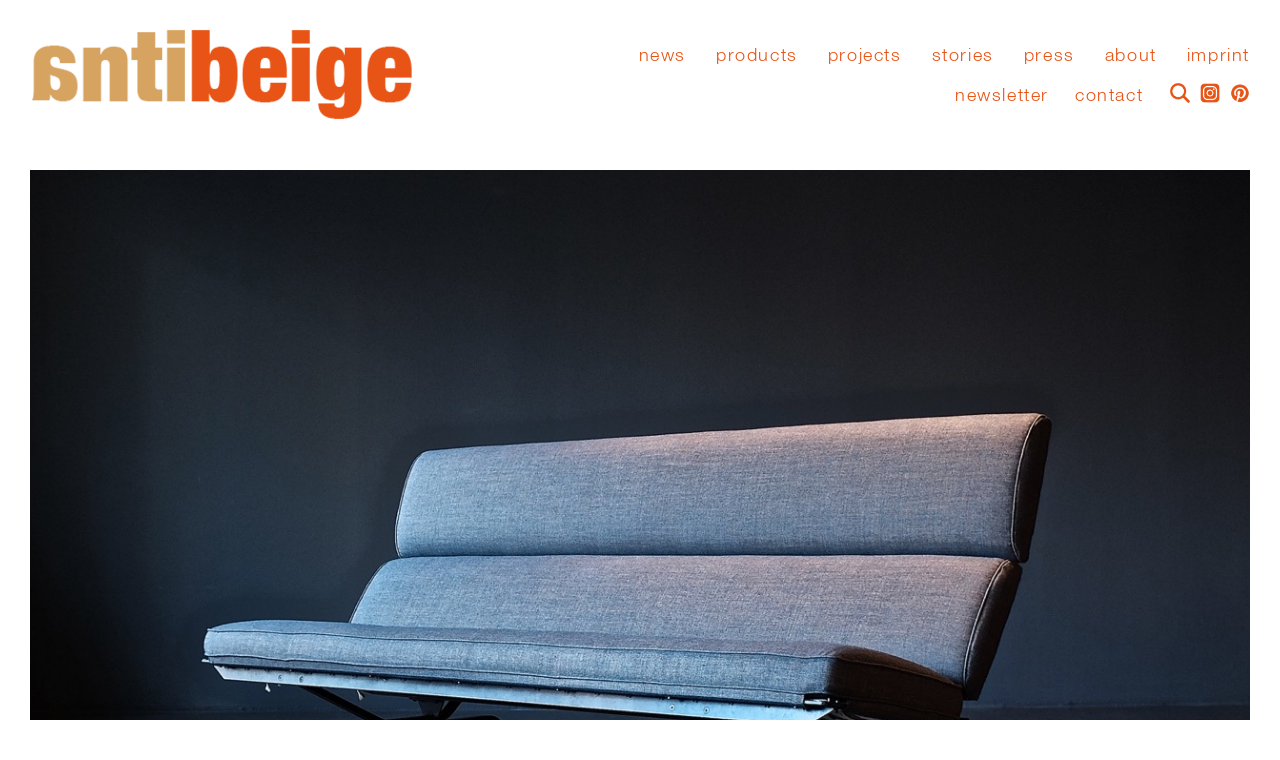

--- FILE ---
content_type: text/html; charset=UTF-8
request_url: https://www.antibeige.de/compact-sofa/
body_size: 10262
content:
<!DOCTYPE html>
<html lang="de-DE">

<head>
    <meta charset="UTF-8" />
    <meta name="viewport" content="width=device-width, initial-scale=1.0, user-scalable=no">
    <title>Compact Sofa.  |  antibeige</title>
    <link rel="stylesheet" type="text/css" href="https://www.antibeige.de/wp-content/themes/func/style.css" />
	<script src="https://www.antibeige.de/wp-content/themes/func/show.js"></script>
    <meta name='robots' content='max-image-preview:large' />
<link rel='dns-prefetch' href='//www.antibeige.de' />
<link rel="alternate" type="application/rss+xml" title="antibeige &raquo; Feed" href="https://www.antibeige.de/feed/" />
<link rel="alternate" type="application/rss+xml" title="antibeige &raquo; Kommentar-Feed" href="https://www.antibeige.de/comments/feed/" />
<link rel="alternate" type="application/rss+xml" title="antibeige &raquo; Kommentar-Feed zu Compact Sofa." href="https://www.antibeige.de/compact-sofa/feed/" />
<link rel="alternate" title="oEmbed (JSON)" type="application/json+oembed" href="https://www.antibeige.de/wp-json/oembed/1.0/embed?url=https%3A%2F%2Fwww.antibeige.de%2Fcompact-sofa%2F" />
<link rel="alternate" title="oEmbed (XML)" type="text/xml+oembed" href="https://www.antibeige.de/wp-json/oembed/1.0/embed?url=https%3A%2F%2Fwww.antibeige.de%2Fcompact-sofa%2F&#038;format=xml" />
<style id='wp-img-auto-sizes-contain-inline-css' type='text/css'>
img:is([sizes=auto i],[sizes^="auto," i]){contain-intrinsic-size:3000px 1500px}
/*# sourceURL=wp-img-auto-sizes-contain-inline-css */
</style>
<style id='wp-emoji-styles-inline-css' type='text/css'>

	img.wp-smiley, img.emoji {
		display: inline !important;
		border: none !important;
		box-shadow: none !important;
		height: 1em !important;
		width: 1em !important;
		margin: 0 0.07em !important;
		vertical-align: -0.1em !important;
		background: none !important;
		padding: 0 !important;
	}
/*# sourceURL=wp-emoji-styles-inline-css */
</style>
<style id='wp-block-library-inline-css' type='text/css'>
:root{--wp-block-synced-color:#7a00df;--wp-block-synced-color--rgb:122,0,223;--wp-bound-block-color:var(--wp-block-synced-color);--wp-editor-canvas-background:#ddd;--wp-admin-theme-color:#007cba;--wp-admin-theme-color--rgb:0,124,186;--wp-admin-theme-color-darker-10:#006ba1;--wp-admin-theme-color-darker-10--rgb:0,107,160.5;--wp-admin-theme-color-darker-20:#005a87;--wp-admin-theme-color-darker-20--rgb:0,90,135;--wp-admin-border-width-focus:2px}@media (min-resolution:192dpi){:root{--wp-admin-border-width-focus:1.5px}}.wp-element-button{cursor:pointer}:root .has-very-light-gray-background-color{background-color:#eee}:root .has-very-dark-gray-background-color{background-color:#313131}:root .has-very-light-gray-color{color:#eee}:root .has-very-dark-gray-color{color:#313131}:root .has-vivid-green-cyan-to-vivid-cyan-blue-gradient-background{background:linear-gradient(135deg,#00d084,#0693e3)}:root .has-purple-crush-gradient-background{background:linear-gradient(135deg,#34e2e4,#4721fb 50%,#ab1dfe)}:root .has-hazy-dawn-gradient-background{background:linear-gradient(135deg,#faaca8,#dad0ec)}:root .has-subdued-olive-gradient-background{background:linear-gradient(135deg,#fafae1,#67a671)}:root .has-atomic-cream-gradient-background{background:linear-gradient(135deg,#fdd79a,#004a59)}:root .has-nightshade-gradient-background{background:linear-gradient(135deg,#330968,#31cdcf)}:root .has-midnight-gradient-background{background:linear-gradient(135deg,#020381,#2874fc)}:root{--wp--preset--font-size--normal:16px;--wp--preset--font-size--huge:42px}.has-regular-font-size{font-size:1em}.has-larger-font-size{font-size:2.625em}.has-normal-font-size{font-size:var(--wp--preset--font-size--normal)}.has-huge-font-size{font-size:var(--wp--preset--font-size--huge)}.has-text-align-center{text-align:center}.has-text-align-left{text-align:left}.has-text-align-right{text-align:right}.has-fit-text{white-space:nowrap!important}#end-resizable-editor-section{display:none}.aligncenter{clear:both}.items-justified-left{justify-content:flex-start}.items-justified-center{justify-content:center}.items-justified-right{justify-content:flex-end}.items-justified-space-between{justify-content:space-between}.screen-reader-text{border:0;clip-path:inset(50%);height:1px;margin:-1px;overflow:hidden;padding:0;position:absolute;width:1px;word-wrap:normal!important}.screen-reader-text:focus{background-color:#ddd;clip-path:none;color:#444;display:block;font-size:1em;height:auto;left:5px;line-height:normal;padding:15px 23px 14px;text-decoration:none;top:5px;width:auto;z-index:100000}html :where(.has-border-color){border-style:solid}html :where([style*=border-top-color]){border-top-style:solid}html :where([style*=border-right-color]){border-right-style:solid}html :where([style*=border-bottom-color]){border-bottom-style:solid}html :where([style*=border-left-color]){border-left-style:solid}html :where([style*=border-width]){border-style:solid}html :where([style*=border-top-width]){border-top-style:solid}html :where([style*=border-right-width]){border-right-style:solid}html :where([style*=border-bottom-width]){border-bottom-style:solid}html :where([style*=border-left-width]){border-left-style:solid}html :where(img[class*=wp-image-]){height:auto;max-width:100%}:where(figure){margin:0 0 1em}html :where(.is-position-sticky){--wp-admin--admin-bar--position-offset:var(--wp-admin--admin-bar--height,0px)}@media screen and (max-width:600px){html :where(.is-position-sticky){--wp-admin--admin-bar--position-offset:0px}}

/*# sourceURL=wp-block-library-inline-css */
</style><style id='global-styles-inline-css' type='text/css'>
:root{--wp--preset--aspect-ratio--square: 1;--wp--preset--aspect-ratio--4-3: 4/3;--wp--preset--aspect-ratio--3-4: 3/4;--wp--preset--aspect-ratio--3-2: 3/2;--wp--preset--aspect-ratio--2-3: 2/3;--wp--preset--aspect-ratio--16-9: 16/9;--wp--preset--aspect-ratio--9-16: 9/16;--wp--preset--color--black: #000000;--wp--preset--color--cyan-bluish-gray: #abb8c3;--wp--preset--color--white: #ffffff;--wp--preset--color--pale-pink: #f78da7;--wp--preset--color--vivid-red: #cf2e2e;--wp--preset--color--luminous-vivid-orange: #ff6900;--wp--preset--color--luminous-vivid-amber: #fcb900;--wp--preset--color--light-green-cyan: #7bdcb5;--wp--preset--color--vivid-green-cyan: #00d084;--wp--preset--color--pale-cyan-blue: #8ed1fc;--wp--preset--color--vivid-cyan-blue: #0693e3;--wp--preset--color--vivid-purple: #9b51e0;--wp--preset--gradient--vivid-cyan-blue-to-vivid-purple: linear-gradient(135deg,rgb(6,147,227) 0%,rgb(155,81,224) 100%);--wp--preset--gradient--light-green-cyan-to-vivid-green-cyan: linear-gradient(135deg,rgb(122,220,180) 0%,rgb(0,208,130) 100%);--wp--preset--gradient--luminous-vivid-amber-to-luminous-vivid-orange: linear-gradient(135deg,rgb(252,185,0) 0%,rgb(255,105,0) 100%);--wp--preset--gradient--luminous-vivid-orange-to-vivid-red: linear-gradient(135deg,rgb(255,105,0) 0%,rgb(207,46,46) 100%);--wp--preset--gradient--very-light-gray-to-cyan-bluish-gray: linear-gradient(135deg,rgb(238,238,238) 0%,rgb(169,184,195) 100%);--wp--preset--gradient--cool-to-warm-spectrum: linear-gradient(135deg,rgb(74,234,220) 0%,rgb(151,120,209) 20%,rgb(207,42,186) 40%,rgb(238,44,130) 60%,rgb(251,105,98) 80%,rgb(254,248,76) 100%);--wp--preset--gradient--blush-light-purple: linear-gradient(135deg,rgb(255,206,236) 0%,rgb(152,150,240) 100%);--wp--preset--gradient--blush-bordeaux: linear-gradient(135deg,rgb(254,205,165) 0%,rgb(254,45,45) 50%,rgb(107,0,62) 100%);--wp--preset--gradient--luminous-dusk: linear-gradient(135deg,rgb(255,203,112) 0%,rgb(199,81,192) 50%,rgb(65,88,208) 100%);--wp--preset--gradient--pale-ocean: linear-gradient(135deg,rgb(255,245,203) 0%,rgb(182,227,212) 50%,rgb(51,167,181) 100%);--wp--preset--gradient--electric-grass: linear-gradient(135deg,rgb(202,248,128) 0%,rgb(113,206,126) 100%);--wp--preset--gradient--midnight: linear-gradient(135deg,rgb(2,3,129) 0%,rgb(40,116,252) 100%);--wp--preset--font-size--small: 13px;--wp--preset--font-size--medium: 20px;--wp--preset--font-size--large: 36px;--wp--preset--font-size--x-large: 42px;--wp--preset--spacing--20: 0.44rem;--wp--preset--spacing--30: 0.67rem;--wp--preset--spacing--40: 1rem;--wp--preset--spacing--50: 1.5rem;--wp--preset--spacing--60: 2.25rem;--wp--preset--spacing--70: 3.38rem;--wp--preset--spacing--80: 5.06rem;--wp--preset--shadow--natural: 6px 6px 9px rgba(0, 0, 0, 0.2);--wp--preset--shadow--deep: 12px 12px 50px rgba(0, 0, 0, 0.4);--wp--preset--shadow--sharp: 6px 6px 0px rgba(0, 0, 0, 0.2);--wp--preset--shadow--outlined: 6px 6px 0px -3px rgb(255, 255, 255), 6px 6px rgb(0, 0, 0);--wp--preset--shadow--crisp: 6px 6px 0px rgb(0, 0, 0);}:where(.is-layout-flex){gap: 0.5em;}:where(.is-layout-grid){gap: 0.5em;}body .is-layout-flex{display: flex;}.is-layout-flex{flex-wrap: wrap;align-items: center;}.is-layout-flex > :is(*, div){margin: 0;}body .is-layout-grid{display: grid;}.is-layout-grid > :is(*, div){margin: 0;}:where(.wp-block-columns.is-layout-flex){gap: 2em;}:where(.wp-block-columns.is-layout-grid){gap: 2em;}:where(.wp-block-post-template.is-layout-flex){gap: 1.25em;}:where(.wp-block-post-template.is-layout-grid){gap: 1.25em;}.has-black-color{color: var(--wp--preset--color--black) !important;}.has-cyan-bluish-gray-color{color: var(--wp--preset--color--cyan-bluish-gray) !important;}.has-white-color{color: var(--wp--preset--color--white) !important;}.has-pale-pink-color{color: var(--wp--preset--color--pale-pink) !important;}.has-vivid-red-color{color: var(--wp--preset--color--vivid-red) !important;}.has-luminous-vivid-orange-color{color: var(--wp--preset--color--luminous-vivid-orange) !important;}.has-luminous-vivid-amber-color{color: var(--wp--preset--color--luminous-vivid-amber) !important;}.has-light-green-cyan-color{color: var(--wp--preset--color--light-green-cyan) !important;}.has-vivid-green-cyan-color{color: var(--wp--preset--color--vivid-green-cyan) !important;}.has-pale-cyan-blue-color{color: var(--wp--preset--color--pale-cyan-blue) !important;}.has-vivid-cyan-blue-color{color: var(--wp--preset--color--vivid-cyan-blue) !important;}.has-vivid-purple-color{color: var(--wp--preset--color--vivid-purple) !important;}.has-black-background-color{background-color: var(--wp--preset--color--black) !important;}.has-cyan-bluish-gray-background-color{background-color: var(--wp--preset--color--cyan-bluish-gray) !important;}.has-white-background-color{background-color: var(--wp--preset--color--white) !important;}.has-pale-pink-background-color{background-color: var(--wp--preset--color--pale-pink) !important;}.has-vivid-red-background-color{background-color: var(--wp--preset--color--vivid-red) !important;}.has-luminous-vivid-orange-background-color{background-color: var(--wp--preset--color--luminous-vivid-orange) !important;}.has-luminous-vivid-amber-background-color{background-color: var(--wp--preset--color--luminous-vivid-amber) !important;}.has-light-green-cyan-background-color{background-color: var(--wp--preset--color--light-green-cyan) !important;}.has-vivid-green-cyan-background-color{background-color: var(--wp--preset--color--vivid-green-cyan) !important;}.has-pale-cyan-blue-background-color{background-color: var(--wp--preset--color--pale-cyan-blue) !important;}.has-vivid-cyan-blue-background-color{background-color: var(--wp--preset--color--vivid-cyan-blue) !important;}.has-vivid-purple-background-color{background-color: var(--wp--preset--color--vivid-purple) !important;}.has-black-border-color{border-color: var(--wp--preset--color--black) !important;}.has-cyan-bluish-gray-border-color{border-color: var(--wp--preset--color--cyan-bluish-gray) !important;}.has-white-border-color{border-color: var(--wp--preset--color--white) !important;}.has-pale-pink-border-color{border-color: var(--wp--preset--color--pale-pink) !important;}.has-vivid-red-border-color{border-color: var(--wp--preset--color--vivid-red) !important;}.has-luminous-vivid-orange-border-color{border-color: var(--wp--preset--color--luminous-vivid-orange) !important;}.has-luminous-vivid-amber-border-color{border-color: var(--wp--preset--color--luminous-vivid-amber) !important;}.has-light-green-cyan-border-color{border-color: var(--wp--preset--color--light-green-cyan) !important;}.has-vivid-green-cyan-border-color{border-color: var(--wp--preset--color--vivid-green-cyan) !important;}.has-pale-cyan-blue-border-color{border-color: var(--wp--preset--color--pale-cyan-blue) !important;}.has-vivid-cyan-blue-border-color{border-color: var(--wp--preset--color--vivid-cyan-blue) !important;}.has-vivid-purple-border-color{border-color: var(--wp--preset--color--vivid-purple) !important;}.has-vivid-cyan-blue-to-vivid-purple-gradient-background{background: var(--wp--preset--gradient--vivid-cyan-blue-to-vivid-purple) !important;}.has-light-green-cyan-to-vivid-green-cyan-gradient-background{background: var(--wp--preset--gradient--light-green-cyan-to-vivid-green-cyan) !important;}.has-luminous-vivid-amber-to-luminous-vivid-orange-gradient-background{background: var(--wp--preset--gradient--luminous-vivid-amber-to-luminous-vivid-orange) !important;}.has-luminous-vivid-orange-to-vivid-red-gradient-background{background: var(--wp--preset--gradient--luminous-vivid-orange-to-vivid-red) !important;}.has-very-light-gray-to-cyan-bluish-gray-gradient-background{background: var(--wp--preset--gradient--very-light-gray-to-cyan-bluish-gray) !important;}.has-cool-to-warm-spectrum-gradient-background{background: var(--wp--preset--gradient--cool-to-warm-spectrum) !important;}.has-blush-light-purple-gradient-background{background: var(--wp--preset--gradient--blush-light-purple) !important;}.has-blush-bordeaux-gradient-background{background: var(--wp--preset--gradient--blush-bordeaux) !important;}.has-luminous-dusk-gradient-background{background: var(--wp--preset--gradient--luminous-dusk) !important;}.has-pale-ocean-gradient-background{background: var(--wp--preset--gradient--pale-ocean) !important;}.has-electric-grass-gradient-background{background: var(--wp--preset--gradient--electric-grass) !important;}.has-midnight-gradient-background{background: var(--wp--preset--gradient--midnight) !important;}.has-small-font-size{font-size: var(--wp--preset--font-size--small) !important;}.has-medium-font-size{font-size: var(--wp--preset--font-size--medium) !important;}.has-large-font-size{font-size: var(--wp--preset--font-size--large) !important;}.has-x-large-font-size{font-size: var(--wp--preset--font-size--x-large) !important;}
/*# sourceURL=global-styles-inline-css */
</style>

<style id='classic-theme-styles-inline-css' type='text/css'>
/*! This file is auto-generated */
.wp-block-button__link{color:#fff;background-color:#32373c;border-radius:9999px;box-shadow:none;text-decoration:none;padding:calc(.667em + 2px) calc(1.333em + 2px);font-size:1.125em}.wp-block-file__button{background:#32373c;color:#fff;text-decoration:none}
/*# sourceURL=/wp-includes/css/classic-themes.min.css */
</style>
<link rel='stylesheet' id='cleverreach_style-css' href='https://www.antibeige.de/wp-content/plugins/cleverreach/resources/css/frontend.css?ver=6.9' type='text/css' media='all' />
<link rel='stylesheet' id='contact-form-7-css' href='https://www.antibeige.de/wp-content/plugins/contact-form-7/includes/css/styles.css?ver=6.1.4' type='text/css' media='all' />
<!--n2css--><!--n2js--><script type="text/javascript" src="https://www.antibeige.de/wp-includes/js/jquery/jquery.min.js?ver=3.7.1" id="jquery-core-js"></script>
<script type="text/javascript" src="https://www.antibeige.de/wp-includes/js/jquery/jquery-migrate.min.js?ver=3.4.1" id="jquery-migrate-js"></script>

<link rel="canonical" href="https://www.antibeige.de/compact-sofa/" />
<link rel='shortlink' href='https://www.antibeige.de/?p=5765' />
<style type="text/css">
.qtranxs_flag_de {background-image: url(https://www.antibeige.de/wp-content/plugins/qtranslate-x/flags/de.png); background-repeat: no-repeat;}
</style>
<link hreflang="de" href="https://www.antibeige.de/de/compact-sofa/" rel="alternate" />
<link hreflang="x-default" href="https://www.antibeige.de/compact-sofa/" rel="alternate" />
<meta name="generator" content="qTranslate-X 3.4.6.8" />
<style type="text/css">.recentcomments a{display:inline !important;padding:0 !important;margin:0 !important;}</style>	<link rel="stylesheet" type="text/css" href="/wp-content/themes/func/webfont/helvetica_neue/helvetica_neue_light.css">
	<link rel="stylesheet" type="text/css" href="/wp-content/themes/func/webfont/awesome/css/font-awesome.css">
    <link rel="icon" type="image/png" href="https://www.antibeige.de/dev/favicon.png" />
</head>

<body class="wp-singular post-template-default single single-post postid-5765 single-format-standard wp-theme-func">
	<div class="page-header navbar-fixed-top"><!-- Navigation Anfang -->

		<div class="row">
        
			<a href="https://www.antibeige.de/">
                
				<img class="lazy logo" src="/wp-content/uploads/antibeige_logo.png" >
                                
			</a>
            
			<div class="col-md-8 col-sm-8 hidden-xs pull-right">
            
                <div class="row">
                
                    <div class="menu-container pull-right">
                
                        <h2 class="text-left">  
                                 
                            <div id="bs-example-navbar-collapse-1" class="collapse navbar-collapse pull-right"><ul id="menu-menu-1" class="nav navbar-nav"><li id="menu-item-200" class="menu-item menu-item-type-post_type menu-item-object-page menu-item-home menu-item-200"><a title="News" href="https://www.antibeige.de/">News</a></li>
<li id="menu-item-198" class="menu-item menu-item-type-post_type menu-item-object-page menu-item-has-children menu-item-198 dropdown"><a title="Products" href="#" data-toggle="dropdown" class="dropdown-toggle" aria-haspopup="true">Products <span class="caret"></span></a>
<ul role="menu" class=" dropdown-menu">
	<li id="menu-item-348" class="menu-item menu-item-type-custom menu-item-object-custom menu-item-348"><a title="All" href="/products">All</a></li>
	<li id="menu-item-342" class="menu-item menu-item-type-custom menu-item-object-custom menu-item-342"><a title="Seats" href="/tag/sitzgelegenheiten">Seats</a></li>
	<li id="menu-item-340" class="menu-item menu-item-type-custom menu-item-object-custom menu-item-340"><a title="Tables" href="/tag/tische">Tables</a></li>
	<li id="menu-item-341" class="menu-item menu-item-type-custom menu-item-object-custom menu-item-341"><a title="Lights" href="/tag/leuchten">Lights</a></li>
	<li id="menu-item-343" class="menu-item menu-item-type-custom menu-item-object-custom menu-item-343"><a title="Storage" href="/tag/storage">Storage</a></li>
	<li id="menu-item-344" class="menu-item menu-item-type-custom menu-item-object-custom menu-item-344"><a title="Decorations" href="/tag/dekorationen">Decorations</a></li>
	<li id="menu-item-217" class="menu-item menu-item-type-custom menu-item-object-custom menu-item-217"><a title="Designers" href="/designer/">Designers</a></li>
	<li id="menu-item-222" class="menu-item menu-item-type-custom menu-item-object-custom menu-item-222"><a title="Manufacturers" href="/hersteller/">Manufacturers</a></li>
</ul>
</li>
<li id="menu-item-22" class="menu-item menu-item-type-post_type menu-item-object-page menu-item-22"><a title="Projects" href="https://www.antibeige.de/projects/">Projects</a></li>
<li id="menu-item-8729" class="menu-item menu-item-type-post_type menu-item-object-page menu-item-8729"><a title="stories" href="https://www.antibeige.de/stories/">stories</a></li>
<li id="menu-item-16283" class="menu-item menu-item-type-post_type menu-item-object-page menu-item-16283"><a title="press" href="https://www.antibeige.de/press/">press</a></li>
<li id="menu-item-199" class="menu-item menu-item-type-post_type menu-item-object-page menu-item-199"><a title="About" href="https://www.antibeige.de/about/">About</a></li>
<li id="menu-item-9680" class="menu-item menu-item-type-post_type menu-item-object-page menu-item-has-children menu-item-9680 dropdown"><a title="Imprint" href="#" data-toggle="dropdown" class="dropdown-toggle" aria-haspopup="true">Imprint <span class="caret"></span></a>
<ul role="menu" class=" dropdown-menu">
	<li id="menu-item-9683" class="menu-item menu-item-type-post_type menu-item-object-page menu-item-9683"><a title="imprint" href="https://www.antibeige.de/impressum/">imprint</a></li>
	<li id="menu-item-9682" class="menu-item menu-item-type-post_type menu-item-object-page menu-item-9682"><a title="legal notice" href="https://www.antibeige.de/rechtliches/">legal notice</a></li>
</ul>
</li>
</ul></div>	
                        </h2>
                                                
                    </div>
                    
				</div>
                    
				<div class="row">
                    
					<div class="social-menu pull-right">



						<div  id="pinterest" class="h3 pull-right black">
                        	<a class="suche_link" title="Pinterest" href="http://www.pinterest.com/funcfurniture"><img class="Lupe" src="/wp-content/themes/func/pinterest_2.png" ></a>  
						</div>

						<div  id="instagram" class="h3 pull-right black">
                        	<a class="suche_link" title="Instagram" href="https://www.instagram.com/antibeige.de/"><img class="Lupe" src="/wp-content/themes/func/instagram.png" ></a>  
						</div>

						<div  id="suche_button" class="h3 pull-right black">
                        	<a onclick="showhide_search()" class="suche_link" title="Search" href="#"><img class="Lupe" src="/wp-content/themes/func/search.png" ></a>  
							<form role="search" method="get" id="searchform" action="https://www.antibeige.de/">
	
    <input type="suche"  name="s" class="form-control" id="Suche" placeholder="Type & press enter">

</form> 
						</div>
						<div id="contact_button" class="h3 pull-right black">       						
							<a href="https://www.antibeige.de/kontakt/">Contact</a>  
						</div>
						<div id="newsletter_button" class="h3 pull-right black">       						
							<a onclick="showhide()" href="#">Newsletter</a>  
						</div>

						
						<div id="newsletter_form" class="h3 pull-right black" style="display: none;">       
<!--  -->
<form method="post" class="haet-cleverreach-form">
	<input name="haet-cleverreach-is-widget" value="0" type="hidden">
	<input name="haet-cleverreach-form-id" value="168954" type="hidden">
	<input name="haet-cleverreach-list-id" value="858675" type="hidden">
	<div class="haet-cleverreach-field-wrap label-right type-email ">
		<input id="haet-cleverreach-cleverreach_email" name="haet-cleverreach-cleverreach_email" value="" type="email" placeholder="your email address">                
	</div>
</form>						</div>
            		</div>
                    
				</div>
            
            </div>
            
            <div class="col-xs-12 visible-xs">
            
                    <div class="dropdown h2">
                    
                    	<a class="pull-right" data-toggle="dropdown" href="#">Menü</a>
                            
                        <div class="dropdown-menu pull-right text-right" role="menu" aria-labelledby="dLabel">
                            
                        	<ul id="menu-menu-2" class="top-menu"><li class="menu-item menu-item-type-post_type menu-item-object-page menu-item-home menu-item-200"><a href="https://www.antibeige.de/">News</a></li>
<li class="menu-item menu-item-type-post_type menu-item-object-page menu-item-has-children menu-item-198"><a href="https://www.antibeige.de/products/">Products</a>
<ul class="sub-menu">
	<li class="menu-item menu-item-type-custom menu-item-object-custom menu-item-348"><a href="/products">All</a></li>
	<li class="menu-item menu-item-type-custom menu-item-object-custom menu-item-342"><a href="/tag/sitzgelegenheiten">Seats</a></li>
	<li class="menu-item menu-item-type-custom menu-item-object-custom menu-item-340"><a href="/tag/tische">Tables</a></li>
	<li class="menu-item menu-item-type-custom menu-item-object-custom menu-item-341"><a href="/tag/leuchten">Lights</a></li>
	<li class="menu-item menu-item-type-custom menu-item-object-custom menu-item-343"><a href="/tag/storage">Storage</a></li>
	<li class="menu-item menu-item-type-custom menu-item-object-custom menu-item-344"><a href="/tag/dekorationen">Decorations</a></li>
	<li class="menu-item menu-item-type-custom menu-item-object-custom menu-item-217"><a href="/designer/">Designers</a></li>
	<li class="menu-item menu-item-type-custom menu-item-object-custom menu-item-222"><a href="/hersteller/">Manufacturers</a></li>
</ul>
</li>
<li class="menu-item menu-item-type-post_type menu-item-object-page menu-item-22"><a href="https://www.antibeige.de/projects/">Projects</a></li>
<li class="menu-item menu-item-type-post_type menu-item-object-page menu-item-8729"><a href="https://www.antibeige.de/stories/">stories</a></li>
<li class="menu-item menu-item-type-post_type menu-item-object-page menu-item-16283"><a href="https://www.antibeige.de/press/">press</a></li>
<li class="menu-item menu-item-type-post_type menu-item-object-page menu-item-199"><a href="https://www.antibeige.de/about/">About</a></li>
<li class="menu-item menu-item-type-post_type menu-item-object-page menu-item-has-children menu-item-9680"><a href="https://www.antibeige.de/impressum/">Imprint</a>
<ul class="sub-menu">
	<li class="menu-item menu-item-type-post_type menu-item-object-page menu-item-9683"><a href="https://www.antibeige.de/impressum/">imprint</a></li>
	<li class="menu-item menu-item-type-post_type menu-item-object-page menu-item-9682"><a href="https://www.antibeige.de/rechtliches/">legal notice</a></li>
</ul>
</li>
</ul>							<form role="search" method="get" id="searchform" action="https://www.antibeige.de/">
	
    <input type="suche"  name="s" class="form-control" id="Suche" placeholder="Type & press enter">

</form> 
                        </div>
                   						
					</div>
                
            </div>
            
		</div>

	</div><!-- Navigation Ende -->

    <div class="wrapper"><!-- Wrapper Anfang -->
    
        <div class="container"><!-- Container Anfang -->
        
	            
		<article id="post-5765" class="post-5765 post type-post status-publish format-standard has-post-thumbnail hentry category-products tag-charles tag-compact-sofa tag-design tag-eames tag-fiberglas tag-func tag-funcfurniture tag-functional tag-furniture tag-hamburg tag-herman tag-herman-miller tag-ray-charles-eames tag-s-73 tag-sitzgelegenheiten tag-sofa tag-vintage">
	
    <header>

	</header>
    
	<div class="row">

	<div class="col-sm-12"> 

        <div class="img-responsive" >
    
             
                                        
        </div>  
    
    </div> 
    
</div>  
                                
	<img class="lazy img-responsive" src="https://www.antibeige.de/wp-content/uploads/DSCF3057-1.jpg" alt="" >
    
<div class="row inner">
	
        <div class="col-sm-12">
        
            <h1>Compact Sofa. </h1>
            
            <h2 class="red">Sold, sorry.</h2>
            
        </div>
            
        <div class="col-md-6">
            
                <h2><p>The Compact Sofa marks several important points in the creative phase of Ray and Charles Eames: It was the last piece of furniture designed with low production costs and the associated low sales price in mind. From this point on, the Eames stopped focusing exclusively on furniture design, and film and exhibition projects became increasingly important. And it was the first piece of furniture to be introduced with its own film.</p>
<p>The high backrest of the Compact Sofa can be folded onto the seat, making the sofa a rather slim package that could easily be sent. Hence the name &#8222;Compact Sofa&#8220;.</p>
<p>We have a lesser-known version with a black &#8222;stove-enamelled&#8220; frame, it is newly upholstered with the Kvadrat fabric &#8222;Canvas2&#8220;, scrubbing tours are around 100,000 Martindale.</p>
<p>&nbsp;</p>
<p>&nbsp;</p>
</h2>
            
        </div>
    
        <div class="col-sm-6 col-md-6">          
                <h3>Product: S-73 Sofa Compact</h3>                <h3>Designer: Ray &amp; Charles Eames</h3>            
                <h3>Manufacturer: Herman Miller </h3>            
                <h3>Release Date: 1951 - 54</h3>            
                     
                <h3>Dimensions: H: 88 cm, L: 182 cm, T: 76 cm</h3>                <h3>Materials: Metall, Gummi, Polsterung, Stoff</h3>
            
			<div class="object-function">
				<h3>Price: <a href="mailto:uj@antibeige.de?subject=Compact Sofa.&amp;body=https://www.antibeige.de/compact-sofa/">
					<button class="button button-invert">Request</button>
				</a></h3>
			</div>  
			              
        </div>
    
</div>	
        
<div class="row">
                            
                
</div>	

<div class="row">
        
                	        
            <div class="col-sm-6"> 
                
				<img class="lazy img-responsive bild_1_l" data-original="https://www.antibeige.de/wp-content/uploads/DSCF3010.jpg" src="/wp-content/uploads/background.gif" alt="" >
            
            </div>
        
		        
                	
            <div class="col-sm-6"> 
                
				<img class="lazy img-responsive bild_1_r" data-original="https://www.antibeige.de/wp-content/uploads/DSCF3017.jpg" src="/wp-content/uploads/background.gif" alt="" >
            
            </div>
        
		        
</div>	

<div class="row">
        
                
</div>	

<div class="row">
        
                	        
            <div class="col-sm-6"> 
                
				<img class="lazy img-responsive bild_2_l" data-original="https://www.antibeige.de/wp-content/uploads/DSCF3026-1.jpg" src="/wp-content/uploads/background.gif" alt="" >
            
            </div>
        
		        
                	        
            <div class="col-sm-6"> 
                
				<img class="lazy img-responsive bild_2_r" data-original="https://www.antibeige.de/wp-content/uploads/DSCF3035.jpg" src="/wp-content/uploads/background.gif" alt="" >
            
            </div>
        
		        
</div>	

<div class="row">
        
        
</div>	

<div class="row">
        
                	        
            <div class="col-sm-6"> 
                
				<img class="lazy img-responsive bild_3_l" data-original="https://www.antibeige.de/wp-content/uploads/DSCF3038-1.jpg" src="/wp-content/uploads/background.gif" alt="" >
            
            </div>
        
		        
                	        
            <div class="col-sm-6"> 
                
				<img class="lazy img-responsive bild_3_r" data-original="https://www.antibeige.de/wp-content/uploads/DSCF3045.jpg" src="/wp-content/uploads/background.gif" alt="" >
            
            </div>
        
		        
</div>	
        
<div class="row">
                
                
</div>

<div class="row">
        
                	        
            <div class="col-sm-6"> 
                
				<img class="lazy img-responsive bild_4_l" data-original="https://www.antibeige.de/wp-content/uploads/DSCF3048.jpg" src="/wp-content/uploads/background.gif" alt="" >
            
            </div>
        
		        
                	        
            <div class="col-sm-6"> 
                
				<img class="lazy img-responsive bild_4_r" data-original="https://www.antibeige.de/wp-content/uploads/DSCF3058-1.jpg" src="/wp-content/uploads/background.gif" alt="" >
            
            </div>
        
		        
</div>		

<div class="row">
                  
        
</div>

<div class="row">
        
                	
            <div class="col-sm-6"> 
                
				<img class="lazy img-responsive bild_5_l" data-original="https://www.antibeige.de/wp-content/uploads/DSCF3062.jpg" src="/wp-content/uploads/background.gif" alt="" >
            
            </div>
        
		        
                	            <div class="col-sm-6"> 
                
				<img class="lazy img-responsive bild_5_r" data-original="https://www.antibeige.de/wp-content/uploads/DSCF3074.jpg" src="/wp-content/uploads/background.gif" alt="" >
            
            </div>
        
		        
</div>		
         
<div class="row">
                  
         
</div>

<div class="row">
        
                 	       
            <div class="col-sm-6"> 
                
				<img class="lazy img-responsive bild_6_l" data-original="https://www.antibeige.de/wp-content/uploads/DSCF3081.jpg" src="/wp-content/uploads/background.gif" alt="" >
            
            </div>
        
		        
                	            <div class="col-sm-6"> 
                
				<img class="lazy img-responsive bild_6_r" data-original="https://www.antibeige.de/wp-content/uploads/DSCF3088.jpg" src="/wp-content/uploads/background.gif" alt="" >
            
            </div>
        
		        
</div>		
        
<div class="row">
         
        
</div>

<div class="row">
        
                	            <div class="col-sm-6"> 
                
				<img class="lazy img-responsive bild_7_l" data-original="https://www.antibeige.de/wp-content/uploads/DSCF3090.jpg" src="/wp-content/uploads/background.gif" alt="" >
            
            </div>
        
		        
                	            <div class="col-sm-6"> 
                
				<img class="lazy img-responsive bild_7_r" data-original="https://www.antibeige.de/wp-content/uploads/DSCF3093.jpg" src="/wp-content/uploads/background.gif" alt="" >
            
            </div>
        
		        
</div>		
        
<div class="row">
        
        
</div>	

<div class="row">
        
                	            <div class="col-sm-6"> 
                
				<img class="lazy img-responsive bild_8_l" data-original="https://www.antibeige.de/wp-content/uploads/DSCF3094.jpg" src="/wp-content/uploads/background.gif" alt="" >
            
            </div>
        
		        
                	            <div class="col-sm-6"> 
                
				<img class="lazy img-responsive bild_8_r" data-original="https://www.antibeige.de/wp-content/uploads/DSCF3110_2.jpg" src="/wp-content/uploads/background.gif" alt="" >
            
            </div>
        
		        
</div>	
    
<div class="row">
    
        
</div>

<div class="row">
        
                
                
</div>		
    
<div class="row">
    
		
</div>	

<div class="row">
        
                
                
</div>	
</article>            
	        
    </div><!-- Container Ende -->
    
		<div class="page-footer h3">
			
			<div class="row">
            
            	<div class="col-xs-12 visible-xs">

                	<div class="scroll">
                    
						<a id="scrollTop" href="#top">
                        
							<img class="lazy" src="/wp-content/uploads/func_arrow_top.png" width="30" >
                        
                        </a>
                                
                	</div>
                    
				</div>
            
				<div class="col-md-5 col-sm-5">
                    
					<div class="row">
                            
                            
					</div>
		
				</div>
                        
                <div class="col-md-2 col-sm-2 hidden-xs">

                	<div class="scroll">
                    
						<a id="scrollTop" href="#top">
                        
							<img class="lazy" src="/wp-content/uploads/func_arrow_top.png" width="25" >
                        
                        </a>
                                
                	</div>
                    
				</div>

				<div class="col-md-5 col-sm-5">
                    
                    
				</div>
                        
            </div>
            
        </div>
        
<script type="speculationrules">
{"prefetch":[{"source":"document","where":{"and":[{"href_matches":"/*"},{"not":{"href_matches":["/wp-*.php","/wp-admin/*","/wp-content/uploads/*","/wp-content/*","/wp-content/plugins/*","/wp-content/themes/func/*","/*\\?(.+)"]}},{"not":{"selector_matches":"a[rel~=\"nofollow\"]"}},{"not":{"selector_matches":".no-prefetch, .no-prefetch a"}}]},"eagerness":"conservative"}]}
</script>
<script type="text/javascript" id="cleverreach_script-js-extra">
/* <![CDATA[ */
var haet_cr_ajax = {"ajax_url":"https://www.antibeige.de/wp-admin/admin-ajax.php"};
//# sourceURL=cleverreach_script-js-extra
/* ]]> */
</script>
<script type="text/javascript" src="https://www.antibeige.de/wp-content/plugins/cleverreach/resources/js/form.js?ver=6.9" id="cleverreach_script-js"></script>
<script type="text/javascript" src="https://www.antibeige.de/wp-includes/js/dist/hooks.min.js?ver=dd5603f07f9220ed27f1" id="wp-hooks-js"></script>
<script type="text/javascript" src="https://www.antibeige.de/wp-includes/js/dist/i18n.min.js?ver=c26c3dc7bed366793375" id="wp-i18n-js"></script>
<script type="text/javascript" id="wp-i18n-js-after">
/* <![CDATA[ */
wp.i18n.setLocaleData( { 'text direction\u0004ltr': [ 'ltr' ] } );
//# sourceURL=wp-i18n-js-after
/* ]]> */
</script>
<script type="text/javascript" src="https://www.antibeige.de/wp-content/plugins/contact-form-7/includes/swv/js/index.js?ver=6.1.4" id="swv-js"></script>
<script type="text/javascript" id="contact-form-7-js-translations">
/* <![CDATA[ */
( function( domain, translations ) {
	var localeData = translations.locale_data[ domain ] || translations.locale_data.messages;
	localeData[""].domain = domain;
	wp.i18n.setLocaleData( localeData, domain );
} )( "contact-form-7", {"translation-revision-date":"2025-10-26 03:28:49+0000","generator":"GlotPress\/4.0.3","domain":"messages","locale_data":{"messages":{"":{"domain":"messages","plural-forms":"nplurals=2; plural=n != 1;","lang":"de"},"This contact form is placed in the wrong place.":["Dieses Kontaktformular wurde an der falschen Stelle platziert."],"Error:":["Fehler:"]}},"comment":{"reference":"includes\/js\/index.js"}} );
//# sourceURL=contact-form-7-js-translations
/* ]]> */
</script>
<script type="text/javascript" id="contact-form-7-js-before">
/* <![CDATA[ */
var wpcf7 = {
    "api": {
        "root": "https:\/\/www.antibeige.de\/wp-json\/",
        "namespace": "contact-form-7\/v1"
    }
};
//# sourceURL=contact-form-7-js-before
/* ]]> */
</script>
<script type="text/javascript" src="https://www.antibeige.de/wp-content/plugins/contact-form-7/includes/js/index.js?ver=6.1.4" id="contact-form-7-js"></script>
<script type="text/javascript" src="https://www.antibeige.de/wp-content/themes/func/bootstrap/js/bootstrap.min.js?ver=6.9" id="bootstrap-js"></script>
<script type="text/javascript" src="https://www.antibeige.de/wp-content/themes/func/bootstrap/js/shrink.js?ver=6.9" id="shrink-js"></script>
<script type="text/javascript" src="https://www.antibeige.de/wp-content/themes/func/bootstrap/js/jquery.lazyload.js?ver=6.9" id="lazyload-js"></script>
<script id="wp-emoji-settings" type="application/json">
{"baseUrl":"https://s.w.org/images/core/emoji/17.0.2/72x72/","ext":".png","svgUrl":"https://s.w.org/images/core/emoji/17.0.2/svg/","svgExt":".svg","source":{"concatemoji":"https://www.antibeige.de/wp-includes/js/wp-emoji-release.min.js?ver=6.9"}}
</script>
<script type="module">
/* <![CDATA[ */
/*! This file is auto-generated */
const a=JSON.parse(document.getElementById("wp-emoji-settings").textContent),o=(window._wpemojiSettings=a,"wpEmojiSettingsSupports"),s=["flag","emoji"];function i(e){try{var t={supportTests:e,timestamp:(new Date).valueOf()};sessionStorage.setItem(o,JSON.stringify(t))}catch(e){}}function c(e,t,n){e.clearRect(0,0,e.canvas.width,e.canvas.height),e.fillText(t,0,0);t=new Uint32Array(e.getImageData(0,0,e.canvas.width,e.canvas.height).data);e.clearRect(0,0,e.canvas.width,e.canvas.height),e.fillText(n,0,0);const a=new Uint32Array(e.getImageData(0,0,e.canvas.width,e.canvas.height).data);return t.every((e,t)=>e===a[t])}function p(e,t){e.clearRect(0,0,e.canvas.width,e.canvas.height),e.fillText(t,0,0);var n=e.getImageData(16,16,1,1);for(let e=0;e<n.data.length;e++)if(0!==n.data[e])return!1;return!0}function u(e,t,n,a){switch(t){case"flag":return n(e,"\ud83c\udff3\ufe0f\u200d\u26a7\ufe0f","\ud83c\udff3\ufe0f\u200b\u26a7\ufe0f")?!1:!n(e,"\ud83c\udde8\ud83c\uddf6","\ud83c\udde8\u200b\ud83c\uddf6")&&!n(e,"\ud83c\udff4\udb40\udc67\udb40\udc62\udb40\udc65\udb40\udc6e\udb40\udc67\udb40\udc7f","\ud83c\udff4\u200b\udb40\udc67\u200b\udb40\udc62\u200b\udb40\udc65\u200b\udb40\udc6e\u200b\udb40\udc67\u200b\udb40\udc7f");case"emoji":return!a(e,"\ud83e\u1fac8")}return!1}function f(e,t,n,a){let r;const o=(r="undefined"!=typeof WorkerGlobalScope&&self instanceof WorkerGlobalScope?new OffscreenCanvas(300,150):document.createElement("canvas")).getContext("2d",{willReadFrequently:!0}),s=(o.textBaseline="top",o.font="600 32px Arial",{});return e.forEach(e=>{s[e]=t(o,e,n,a)}),s}function r(e){var t=document.createElement("script");t.src=e,t.defer=!0,document.head.appendChild(t)}a.supports={everything:!0,everythingExceptFlag:!0},new Promise(t=>{let n=function(){try{var e=JSON.parse(sessionStorage.getItem(o));if("object"==typeof e&&"number"==typeof e.timestamp&&(new Date).valueOf()<e.timestamp+604800&&"object"==typeof e.supportTests)return e.supportTests}catch(e){}return null}();if(!n){if("undefined"!=typeof Worker&&"undefined"!=typeof OffscreenCanvas&&"undefined"!=typeof URL&&URL.createObjectURL&&"undefined"!=typeof Blob)try{var e="postMessage("+f.toString()+"("+[JSON.stringify(s),u.toString(),c.toString(),p.toString()].join(",")+"));",a=new Blob([e],{type:"text/javascript"});const r=new Worker(URL.createObjectURL(a),{name:"wpTestEmojiSupports"});return void(r.onmessage=e=>{i(n=e.data),r.terminate(),t(n)})}catch(e){}i(n=f(s,u,c,p))}t(n)}).then(e=>{for(const n in e)a.supports[n]=e[n],a.supports.everything=a.supports.everything&&a.supports[n],"flag"!==n&&(a.supports.everythingExceptFlag=a.supports.everythingExceptFlag&&a.supports[n]);var t;a.supports.everythingExceptFlag=a.supports.everythingExceptFlag&&!a.supports.flag,a.supports.everything||((t=a.source||{}).concatemoji?r(t.concatemoji):t.wpemoji&&t.twemoji&&(r(t.twemoji),r(t.wpemoji)))});
//# sourceURL=https://www.antibeige.de/wp-includes/js/wp-emoji-loader.min.js
/* ]]> */
</script>

</div><!-- Wrapper Ende -->

</body>
</html>


--- FILE ---
content_type: text/css
request_url: https://www.antibeige.de/wp-content/themes/func/webfont/helvetica_neue/helvetica_neue_light.css
body_size: 1199
content:
/**
 * @license
 * MyFonts Webfont Build ID 2947263, 2015-01-05T02:27:11-0500
 * 
 * The fonts listed in this notice are subject to the End User License
 * Agreement(s) entered into by the website owner. All other parties are 
 * explicitly restricted from using the Licensed Webfonts(s).
 * 
 * You may obtain a valid license at the URLs below.
 * 
 * Webfont: HelveticaNeueLT-Light by Linotype
 * URL: http://www.myfonts.com/fonts/linotype/neue-helvetica/helvetica-45-light/
 * Copyright: Part of the digitally encoded machine readable outline data for producing the Typefaces provided is copyrighted &#x00A9; 1988 - 2006 Linotype GmbH, www.linotype.com. All rights reserved. This software is the property of Linotype GmbH, and may not be repro
 * Licensed pageviews: 250,000
 * 
 * 
 * License: http://www.myfonts.com/viewlicense?type=web&buildid=2947263
 * 
 * © 2015 MyFonts Inc
*/


/* @import must be at top of file, otherwise CSS will not work */
@import url("//hello.myfonts.net/count/2cf8bf");

  
@font-face {font-family: 'HelveticaNeueLT-Light';src: url('webfont/2CF8BF_0_0.eot');src: url('webfont/2CF8BF_0_0.eot?#iefix') format('embedded-opentype'),url('webfont/2CF8BF_0_0.woff2') format('woff2'),url('webfont/2CF8BF_0_0.woff') format('woff'),url('webfont/2CF8BF_0_0.ttf') format('truetype');}
 

--- FILE ---
content_type: text/javascript
request_url: https://www.antibeige.de/wp-content/themes/func/bootstrap/js/shrink.js?ver=6.9
body_size: 318
content:
jQuery(document).ready(function($){

 var shrinkHeader = 80;
  $(window).scroll(function() {
    var scroll = getCurrentScroll();
      if ( scroll >= shrinkHeader ) {
           $('.page-header,.logo').addClass('shrink');
        }
        else {
            $('.page-header,.logo').removeClass('shrink');
        }
  });
function getCurrentScroll() {
    return window.pageYOffset || document.documentElement.scrollTop;
    }
});